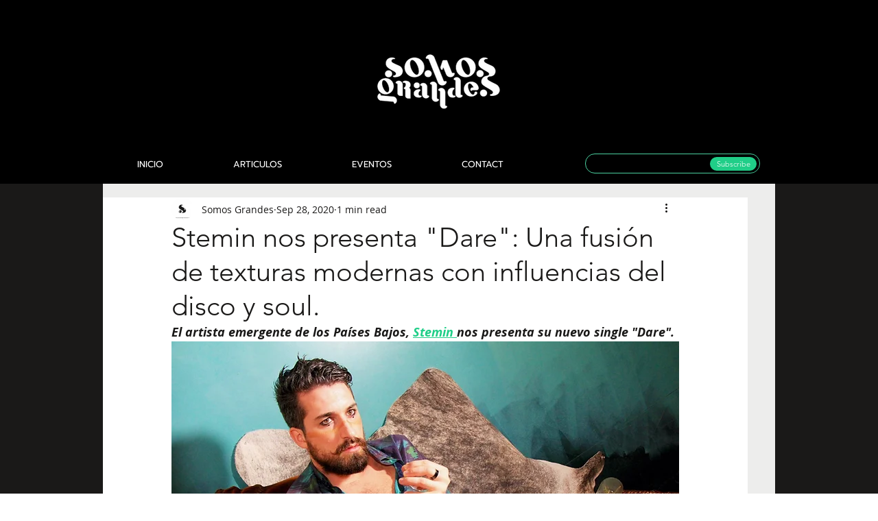

--- FILE ---
content_type: text/html; charset=utf-8
request_url: https://www.google.com/recaptcha/api2/aframe
body_size: 268
content:
<!DOCTYPE HTML><html><head><meta http-equiv="content-type" content="text/html; charset=UTF-8"></head><body><script nonce="Y7A33BmrXuvr01vg-rHAWQ">/** Anti-fraud and anti-abuse applications only. See google.com/recaptcha */ try{var clients={'sodar':'https://pagead2.googlesyndication.com/pagead/sodar?'};window.addEventListener("message",function(a){try{if(a.source===window.parent){var b=JSON.parse(a.data);var c=clients[b['id']];if(c){var d=document.createElement('img');d.src=c+b['params']+'&rc='+(localStorage.getItem("rc::a")?sessionStorage.getItem("rc::b"):"");window.document.body.appendChild(d);sessionStorage.setItem("rc::e",parseInt(sessionStorage.getItem("rc::e")||0)+1);localStorage.setItem("rc::h",'1769096245664');}}}catch(b){}});window.parent.postMessage("_grecaptcha_ready", "*");}catch(b){}</script></body></html>